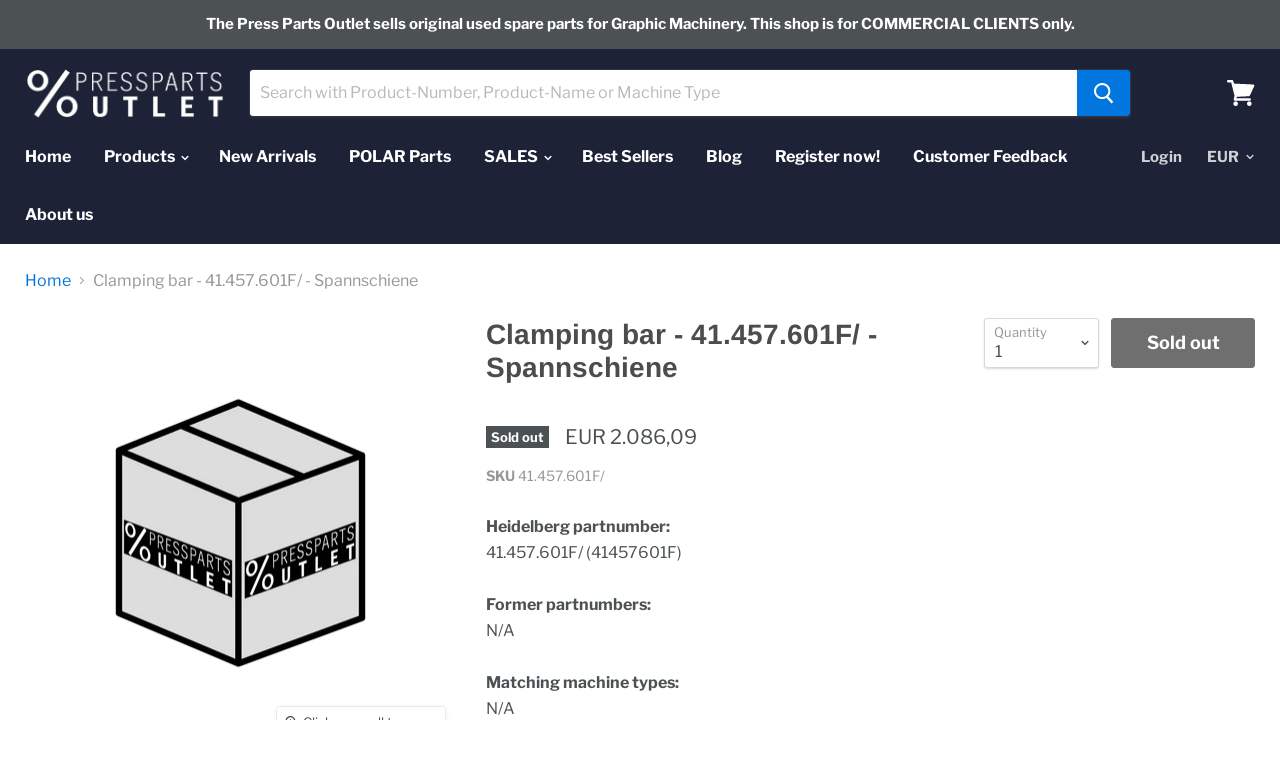

--- FILE ---
content_type: text/html; charset=utf-8
request_url: https://presspartsoutlet.com/products/clamping-bar-41-457-601f-spannschiene?view=_recently-viewed
body_size: 1282
content:
































<li
  class="productgrid--item  imagestyle--natural      productitem--emphasis  product-recently-viewed-card"
  data-product-item
  data-product-quickshop-url="/products/clamping-bar-41-457-601f-spannschiene"
  data-quickshop-hash="ec1a243e2ee8ad991fa2d98e4d50ee23fb05778a1451a4d52fa0ec5964251f7f"
  
    data-recently-viewed-card
  
>
  <div class="productitem" data-product-item-content>
    <div class="product-recently-viewed-card-time" data-product-handle="clamping-bar-41-457-601f-spannschiene">
      <button
        class="product-recently-viewed-card-remove"
        aria-label="close"
        data-remove-recently-viewed
      >
        <svg
  aria-hidden="true"
  focusable="false"
  role="presentation"
  width="10"
  height="10"
  viewBox="0 0 10 10"
  xmlns="http://www.w3.org/2000/svg"
>
  <path d="M6.08785659,5 L9.77469752,1.31315906 L8.68684094,0.225302476 L5,3.91214341 L1.31315906,0.225302476 L0.225302476,1.31315906 L3.91214341,5 L0.225302476,8.68684094 L1.31315906,9.77469752 L5,6.08785659 L8.68684094,9.77469752 L9.77469752,8.68684094 L6.08785659,5 Z"></path>
</svg>
      </button>
    </div>
    <a
      class="productitem--image-link"
      href="/products/clamping-bar-41-457-601f-spannschiene"
      tabindex="-1"
      data-product-page-link
    >
      <figure class="productitem--image" data-product-item-image>
        
          
          

  
    <noscript data-rimg-noscript>
      <img
        
          src="//presspartsoutlet.com/cdn/shop/products/placeholder_1800x1800_6286807c-4006-4a76-99b5-7bd5da2c81de_512x512.png?v=1599052679"
        

        alt="Clamping bar - 41.457.601F/ - Spannschiene"
        data-rimg="noscript"
        srcset="//presspartsoutlet.com/cdn/shop/products/placeholder_1800x1800_6286807c-4006-4a76-99b5-7bd5da2c81de_512x512.png?v=1599052679 1x, //presspartsoutlet.com/cdn/shop/products/placeholder_1800x1800_6286807c-4006-4a76-99b5-7bd5da2c81de_1024x1024.png?v=1599052679 2x, //presspartsoutlet.com/cdn/shop/products/placeholder_1800x1800_6286807c-4006-4a76-99b5-7bd5da2c81de_1536x1536.png?v=1599052679 3x, //presspartsoutlet.com/cdn/shop/products/placeholder_1800x1800_6286807c-4006-4a76-99b5-7bd5da2c81de_1797x1797.png?v=1599052679 3.51x"
        class="productitem--image-primary"
        
        
      >
    </noscript>
  

  <img
    
      src="//presspartsoutlet.com/cdn/shop/products/placeholder_1800x1800_6286807c-4006-4a76-99b5-7bd5da2c81de_512x512.png?v=1599052679"
    
    alt="Clamping bar - 41.457.601F/ - Spannschiene"

    
      data-rimg="lazy"
      data-rimg-scale="1"
      data-rimg-template="//presspartsoutlet.com/cdn/shop/products/placeholder_1800x1800_6286807c-4006-4a76-99b5-7bd5da2c81de_{size}.png?v=1599052679"
      data-rimg-max="1800x1800"
      data-rimg-crop=""
      
      srcset="data:image/svg+xml;utf8,<svg%20xmlns='http://www.w3.org/2000/svg'%20width='512'%20height='512'></svg>"
    

    class="productitem--image-primary"
    
    
  >



  <div data-rimg-canvas></div>


        

        
<span class="productitem--badge badge--soldout">
    Sold out
  </span>
      </figure>
    </a><div class="productitem--info">
      

      
        
<div class="productitem--price ">
  <div
    class="price--compare-at visible"
    data-price-compare-at
  >
      <span class="price--spacer"></span>
    
  </div>

  <div class="price--main" data-price>
      
      <span class="money">
        EUR 2.086,09
      </span>
    
  </div>
</div>


      

      <h2 class="productitem--title">
        <a href="/products/clamping-bar-41-457-601f-spannschiene" data-product-page-link>
          Clamping bar - 41.457.601F/ - Spannschiene
        </a>
      </h2>

      

      

      
        <div class="productitem--ratings">
          <span class="shopify-product-reviews-badge" data-id="4868181786710">
            <span class="spr-badge">
              <span class="spr-starrating spr-badge-starrating">
                <i class="spr-icon spr-icon-star-empty"></i>
                <i class="spr-icon spr-icon-star-empty"></i>
                <i class="spr-icon spr-icon-star-empty"></i>
                <i class="spr-icon spr-icon-star-empty"></i>
                <i class="spr-icon spr-icon-star-empty"></i>
              </span>
            </span>
          </span>
        </div>
      

      
        <div class="productitem--description">
          <p>Heidelberg partnumber: 41.457.601F/ (41457601F)
Former partnumbers: N/A
Matching machine types: N/A
Condition:almost as new</p>

          
        </div>
      
    </div>

    
      
      
      

      
      

      

      

      <div class="productitem--actions" data-product-actions>
        

        
          <div class="productitem--action">
            <button
              class="productitem--action-trigger button-secondary"
              data-quickshop-full
              type="button"
            >
              Quick shop
            </button>
          </div>
        

        
          <div class="productitem--action">
            <button
              class="productitem--action-trigger productitem--action-atc button-primary disabled"
              type="button"
              aria-label="Sold out"
              
                data-quick-buy
              
              data-variant-id="33202848170070"
              disabled
            >
              <span class="atc-button--text">
                Sold out
              </span>
              <span class="atc-button--icon"><svg
  aria-hidden="true"
  focusable="false"
  role="presentation"
  width="26"
  height="26"
  viewBox="0 0 26 26"
  xmlns="http://www.w3.org/2000/svg"
>
  <g fill-rule="nonzero" fill="currentColor">
    <path d="M13 26C5.82 26 0 20.18 0 13S5.82 0 13 0s13 5.82 13 13-5.82 13-13 13zm0-3.852a9.148 9.148 0 1 0 0-18.296 9.148 9.148 0 0 0 0 18.296z" opacity=".29"/><path d="M13 26c7.18 0 13-5.82 13-13a1.926 1.926 0 0 0-3.852 0A9.148 9.148 0 0 1 13 22.148 1.926 1.926 0 0 0 13 26z"/>
  </g>
</svg></span>
            </button>
          </div>
        

      </div>
    
  </div>

  
    <script type="application/json" data-quick-buy-settings>
      {
        "cart_redirection": false,
        "money_format": "EUR {{amount_with_comma_separator}}"
      }
    </script>
  
</li>

